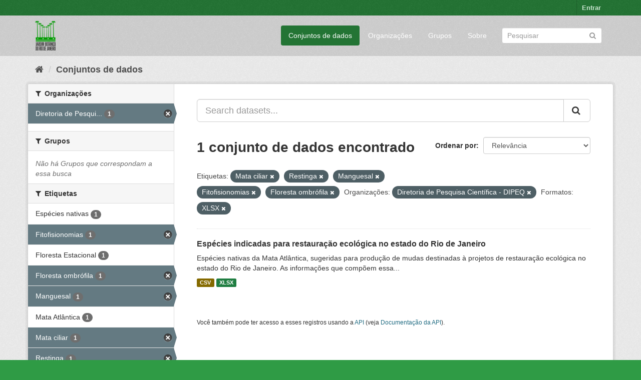

--- FILE ---
content_type: text/html; charset=utf-8
request_url: https://ckan.jbrj.gov.br/dataset/?tags=Mata+ciliar&tags=Restinga&tags=Manguesal&tags=Fitofisionomias&tags=Floresta+ombr%C3%B3fila&organization=pesquisa&res_format=XLSX&_tags_limit=0
body_size: 4855
content:
<!DOCTYPE html>
<!--[if IE 9]> <html lang="pt_BR" class="ie9"> <![endif]-->
<!--[if gt IE 8]><!--> <html lang="pt_BR"> <!--<![endif]-->
  <head>
    <meta charset="utf-8" />
      <meta name="generator" content="ckan 2.9.5" />
      <meta name="viewport" content="width=device-width, initial-scale=1.0">
    <title>Conjunto de dados - Dados Abertos do Instituto de Pesquisas Jardim Botânico do Rio de Janeiro</title>

    
    <link rel="shortcut icon" href="/base/images/ckan.ico" />
    
    

 
      
     

      

      
      
      
      
      
 
 
  


    
  
      
      
    
  <!-- Matomo -->
<script type="text/javascript">
  var _paq = window._paq = window._paq || [];
  /* tracker methods like "setCustomDimension" should be called before "trackPageView" */
  _paq.push(['trackPageView']);
  _paq.push(['enableLinkTracking']);
  (function() {
    var u="https://matomo.jbrj.gov.br/";
    _paq.push(['setTrackerUrl', u+'matomo.php']);
    _paq.push(['setSiteId', '6']);
    var d=document, g=d.createElement('script'), s=d.getElementsByTagName('script')[0];
    g.type='text/javascript'; g.async=true; g.src='https://matomo.jbrj.gov.br/' + 'matomo.js'; s.parentNode.insertBefore(g,s);
  })();
</script>
<!-- End Matomo Code -->





    
    <link href="/webassets/base/e7448a2b_green.css" rel="stylesheet"/>
    




  </head>

  
  <body data-site-root="https://ckan.jbrj.gov.br/" data-locale-root="https://ckan.jbrj.gov.br/" >

    
    <div class="sr-only sr-only-focusable"><a href="#content">Pular para o conteúdo</a></div>
  

  
     
<div class="account-masthead">
  <div class="container">
     
    <nav class="account not-authed" aria-label="Account">
      <ul class="list-unstyled">
        
        <li><a href="/user/login">Entrar</a></li>
         
      </ul>
    </nav>
     
  </div>
</div>

<header class="navbar navbar-static-top masthead">
    
  <div class="container">
    <div class="navbar-right">
      <button data-target="#main-navigation-toggle" data-toggle="collapse" class="navbar-toggle collapsed" type="button" aria-label="expand or collapse" aria-expanded="false">
        <span class="sr-only">Toggle navigation</span>
        <span class="fa fa-bars"></span>
      </button>
    </div>
    <hgroup class="header-image navbar-left">
       
      <a class="logo" href="/"><img src="/base/images/logo-jbrj.png" alt="Dados Abertos do Instituto de Pesquisas Jardim Botânico do Rio de Janeiro" title="Dados Abertos do Instituto de Pesquisas Jardim Botânico do Rio de Janeiro" /></a>
       
    </hgroup>

    <div class="collapse navbar-collapse" id="main-navigation-toggle">
      
      <nav class="section navigation">
        <ul class="nav nav-pills">
            
		<li class="active"><a href="/dataset/">Conjuntos de dados</a></li><li><a href="/organization/">Organizações</a></li><li><a href="/group/">Grupos</a></li><li><a href="/about">Sobre</a></li>
	    
        </ul>
      </nav>
       
      <form class="section site-search simple-input" action="/dataset/" method="get">
        <div class="field">
          <label for="field-sitewide-search">Buscar conjunto de dados</label>
          <input id="field-sitewide-search" type="text" class="form-control" name="q" placeholder="Pesquisar" aria-label="Search datasets"/>
          <button class="btn-search" type="submit" aria-label="Submit"><i class="fa fa-search"></i></button>
        </div>
      </form>
      
    </div>
  </div>
</header>

  
    <div class="main">
      <div id="content" class="container">
        
          
            <div class="flash-messages">
              
                
              
            </div>
          

          
            <div class="toolbar" role="navigation" aria-label="Breadcrumb">
              
                
                  <ol class="breadcrumb">
                    
<li class="home"><a href="/" aria-label="Início"><i class="fa fa-home"></i><span> Início</span></a></li>
                    
  <li class="active"><a href="/dataset/">Conjuntos de dados</a></li>

                  </ol>
                
              
            </div>
          

          <div class="row wrapper">
            
            
            

            
              <aside class="secondary col-sm-3">
                
                
  <div class="filters">
    <div>
      
        

    
    
	
	    
	    
		<section class="module module-narrow module-shallow">
		    
			<h2 class="module-heading">
			    <i class="fa fa-filter"></i>
			    
			    Organizações
			</h2>
		    
		    
			
			    
				<nav aria-label="Organizações">
				    <ul class="list-unstyled nav nav-simple nav-facet">
					
					    
					    
					    
					    
					    <li class="nav-item active">
						<a href="/dataset/?tags=Mata+ciliar&amp;tags=Restinga&amp;tags=Manguesal&amp;tags=Fitofisionomias&amp;tags=Floresta+ombr%C3%B3fila&amp;res_format=XLSX&amp;_tags_limit=0" title="Diretoria de Pesquisa Científica - DIPEQ">
						    <span class="item-label">Diretoria de Pesqui...</span>
						    <span class="hidden separator"> - </span>
						    <span class="item-count badge">1</span>
						</a>
					    </li>
					
				    </ul>
				</nav>

				<p class="module-footer">
				    
					
				    
				</p>
			    
			
		    
		</section>
	    
	
    

      
        

    
    
	
	    
	    
		<section class="module module-narrow module-shallow">
		    
			<h2 class="module-heading">
			    <i class="fa fa-filter"></i>
			    
			    Grupos
			</h2>
		    
		    
			
			    
				<p class="module-content empty">Não há Grupos que correspondam a essa busca</p>
			    
			
		    
		</section>
	    
	
    

      
        

    
    
	
	    
	    
		<section class="module module-narrow module-shallow">
		    
			<h2 class="module-heading">
			    <i class="fa fa-filter"></i>
			    
			    Etiquetas
			</h2>
		    
		    
			
			    
				<nav aria-label="Etiquetas">
				    <ul class="list-unstyled nav nav-simple nav-facet">
					
					    
					    
					    
					    
					    <li class="nav-item">
						<a href="/dataset/?tags=Mata+ciliar&amp;tags=Restinga&amp;tags=Manguesal&amp;tags=Fitofisionomias&amp;tags=Floresta+ombr%C3%B3fila&amp;organization=pesquisa&amp;res_format=XLSX&amp;_tags_limit=0&amp;tags=Esp%C3%A9cies+nativas" title="">
						    <span class="item-label">Espécies nativas</span>
						    <span class="hidden separator"> - </span>
						    <span class="item-count badge">1</span>
						</a>
					    </li>
					
					    
					    
					    
					    
					    <li class="nav-item active">
						<a href="/dataset/?tags=Mata+ciliar&amp;tags=Restinga&amp;tags=Manguesal&amp;tags=Floresta+ombr%C3%B3fila&amp;organization=pesquisa&amp;res_format=XLSX&amp;_tags_limit=0" title="">
						    <span class="item-label">Fitofisionomias</span>
						    <span class="hidden separator"> - </span>
						    <span class="item-count badge">1</span>
						</a>
					    </li>
					
					    
					    
					    
					    
					    <li class="nav-item">
						<a href="/dataset/?tags=Mata+ciliar&amp;tags=Restinga&amp;tags=Manguesal&amp;tags=Fitofisionomias&amp;tags=Floresta+ombr%C3%B3fila&amp;organization=pesquisa&amp;res_format=XLSX&amp;_tags_limit=0&amp;tags=Floresta+Estacional" title="">
						    <span class="item-label">Floresta Estacional</span>
						    <span class="hidden separator"> - </span>
						    <span class="item-count badge">1</span>
						</a>
					    </li>
					
					    
					    
					    
					    
					    <li class="nav-item active">
						<a href="/dataset/?tags=Mata+ciliar&amp;tags=Restinga&amp;tags=Manguesal&amp;tags=Fitofisionomias&amp;organization=pesquisa&amp;res_format=XLSX&amp;_tags_limit=0" title="">
						    <span class="item-label">Floresta ombrófila</span>
						    <span class="hidden separator"> - </span>
						    <span class="item-count badge">1</span>
						</a>
					    </li>
					
					    
					    
					    
					    
					    <li class="nav-item active">
						<a href="/dataset/?tags=Mata+ciliar&amp;tags=Restinga&amp;tags=Fitofisionomias&amp;tags=Floresta+ombr%C3%B3fila&amp;organization=pesquisa&amp;res_format=XLSX&amp;_tags_limit=0" title="">
						    <span class="item-label">Manguesal</span>
						    <span class="hidden separator"> - </span>
						    <span class="item-count badge">1</span>
						</a>
					    </li>
					
					    
					    
					    
					    
					    <li class="nav-item">
						<a href="/dataset/?tags=Mata+ciliar&amp;tags=Restinga&amp;tags=Manguesal&amp;tags=Fitofisionomias&amp;tags=Floresta+ombr%C3%B3fila&amp;organization=pesquisa&amp;res_format=XLSX&amp;_tags_limit=0&amp;tags=Mata+Atl%C3%A2ntica" title="">
						    <span class="item-label">Mata Atlântica</span>
						    <span class="hidden separator"> - </span>
						    <span class="item-count badge">1</span>
						</a>
					    </li>
					
					    
					    
					    
					    
					    <li class="nav-item active">
						<a href="/dataset/?tags=Restinga&amp;tags=Manguesal&amp;tags=Fitofisionomias&amp;tags=Floresta+ombr%C3%B3fila&amp;organization=pesquisa&amp;res_format=XLSX&amp;_tags_limit=0" title="">
						    <span class="item-label">Mata ciliar</span>
						    <span class="hidden separator"> - </span>
						    <span class="item-count badge">1</span>
						</a>
					    </li>
					
					    
					    
					    
					    
					    <li class="nav-item active">
						<a href="/dataset/?tags=Mata+ciliar&amp;tags=Manguesal&amp;tags=Fitofisionomias&amp;tags=Floresta+ombr%C3%B3fila&amp;organization=pesquisa&amp;res_format=XLSX&amp;_tags_limit=0" title="">
						    <span class="item-label">Restinga</span>
						    <span class="hidden separator"> - </span>
						    <span class="item-count badge">1</span>
						</a>
					    </li>
					
					    
					    
					    
					    
					    <li class="nav-item">
						<a href="/dataset/?tags=Mata+ciliar&amp;tags=Restinga&amp;tags=Manguesal&amp;tags=Fitofisionomias&amp;tags=Floresta+ombr%C3%B3fila&amp;organization=pesquisa&amp;res_format=XLSX&amp;_tags_limit=0&amp;tags=Retaura%C3%A7%C3%A3o+ecol%C3%B3gica" title="">
						    <span class="item-label">Retauração ecológica</span>
						    <span class="hidden separator"> - </span>
						    <span class="item-count badge">1</span>
						</a>
					    </li>
					
					    
					    
					    
					    
					    <li class="nav-item">
						<a href="/dataset/?tags=Mata+ciliar&amp;tags=Restinga&amp;tags=Manguesal&amp;tags=Fitofisionomias&amp;tags=Floresta+ombr%C3%B3fila&amp;organization=pesquisa&amp;res_format=XLSX&amp;_tags_limit=0&amp;tags=Rio+de+Janeiro" title="">
						    <span class="item-label">Rio de Janeiro</span>
						    <span class="hidden separator"> - </span>
						    <span class="item-count badge">1</span>
						</a>
					    </li>
					
					    
					    
					    
					    
					    <li class="nav-item">
						<a href="/dataset/?tags=Mata+ciliar&amp;tags=Restinga&amp;tags=Manguesal&amp;tags=Fitofisionomias&amp;tags=Floresta+ombr%C3%B3fila&amp;organization=pesquisa&amp;res_format=XLSX&amp;_tags_limit=0&amp;tags=%C3%81rvores" title="">
						    <span class="item-label">Árvores</span>
						    <span class="hidden separator"> - </span>
						    <span class="item-count badge">1</span>
						</a>
					    </li>
					
				    </ul>
				</nav>

				<p class="module-footer">
				    
					<a href="/dataset/?tags=Mata+ciliar&amp;tags=Restinga&amp;tags=Manguesal&amp;tags=Fitofisionomias&amp;tags=Floresta+ombr%C3%B3fila&amp;organization=pesquisa&amp;res_format=XLSX" class="read-more">Mostrar somente Etiquetas popular</a>
				    
				</p>
			    
			
		    
		</section>
	    
	
    

      
        

    
    
	
	    
	    
		<section class="module module-narrow module-shallow">
		    
			<h2 class="module-heading">
			    <i class="fa fa-filter"></i>
			    
			    Formatos
			</h2>
		    
		    
			
			    
				<nav aria-label="Formatos">
				    <ul class="list-unstyled nav nav-simple nav-facet">
					
					    
					    
					    
					    
					    <li class="nav-item">
						<a href="/dataset/?tags=Mata+ciliar&amp;tags=Restinga&amp;tags=Manguesal&amp;tags=Fitofisionomias&amp;tags=Floresta+ombr%C3%B3fila&amp;organization=pesquisa&amp;res_format=XLSX&amp;_tags_limit=0&amp;res_format=CSV" title="">
						    <span class="item-label">CSV</span>
						    <span class="hidden separator"> - </span>
						    <span class="item-count badge">1</span>
						</a>
					    </li>
					
					    
					    
					    
					    
					    <li class="nav-item active">
						<a href="/dataset/?tags=Mata+ciliar&amp;tags=Restinga&amp;tags=Manguesal&amp;tags=Fitofisionomias&amp;tags=Floresta+ombr%C3%B3fila&amp;organization=pesquisa&amp;_tags_limit=0" title="">
						    <span class="item-label">XLSX</span>
						    <span class="hidden separator"> - </span>
						    <span class="item-count badge">1</span>
						</a>
					    </li>
					
				    </ul>
				</nav>

				<p class="module-footer">
				    
					
				    
				</p>
			    
			
		    
		</section>
	    
	
    

      
        

    
    
	
	    
	    
		<section class="module module-narrow module-shallow">
		    
			<h2 class="module-heading">
			    <i class="fa fa-filter"></i>
			    
			    Licenças
			</h2>
		    
		    
			
			    
				<nav aria-label="Licenças">
				    <ul class="list-unstyled nav nav-simple nav-facet">
					
					    
					    
					    
					    
					    <li class="nav-item">
						<a href="/dataset/?tags=Mata+ciliar&amp;tags=Restinga&amp;tags=Manguesal&amp;tags=Fitofisionomias&amp;tags=Floresta+ombr%C3%B3fila&amp;organization=pesquisa&amp;res_format=XLSX&amp;_tags_limit=0&amp;license_id=cc-by" title="Creative Commons Atribuição">
						    <span class="item-label">Creative Commons At...</span>
						    <span class="hidden separator"> - </span>
						    <span class="item-count badge">1</span>
						</a>
					    </li>
					
				    </ul>
				</nav>

				<p class="module-footer">
				    
					
				    
				</p>
			    
			
		    
		</section>
	    
	
    

      
    </div>
    <a class="close no-text hide-filters"><i class="fa fa-times-circle"></i><span class="text">close</span></a>
  </div>

              </aside>
            

            
              <div class="primary col-sm-9 col-xs-12" role="main">
                
                
  <section class="module">
    <div class="module-content">
      
        
      
      
        
        
        







<form id="dataset-search-form" class="search-form" method="get" data-module="select-switch">

  
    <div class="input-group search-input-group">
      <input aria-label="Search datasets..." id="field-giant-search" type="text" class="form-control input-lg" name="q" value="" autocomplete="off" placeholder="Search datasets...">
      
      <span class="input-group-btn">
        <button class="btn btn-default btn-lg" type="submit" value="search" aria-label="Submit">
          <i class="fa fa-search"></i>
        </button>
      </span>
      
    </div>
  

  
    <span>
  
  

  
  
  
  <input type="hidden" name="tags" value="Mata ciliar" />
  
  
  
  
  
  <input type="hidden" name="tags" value="Restinga" />
  
  
  
  
  
  <input type="hidden" name="tags" value="Manguesal" />
  
  
  
  
  
  <input type="hidden" name="tags" value="Fitofisionomias" />
  
  
  
  
  
  <input type="hidden" name="tags" value="Floresta ombrófila" />
  
  
  
  
  
  <input type="hidden" name="organization" value="pesquisa" />
  
  
  
  
  
  <input type="hidden" name="res_format" value="XLSX" />
  
  
  
  </span>
  

  
    
      <div class="form-select form-group control-order-by">
        <label for="field-order-by">Ordenar por</label>
        <select id="field-order-by" name="sort" class="form-control">
          
            
              <option value="score desc, metadata_modified desc" selected="selected">Relevância</option>
            
          
            
              <option value="title_string asc">Nome Crescente</option>
            
          
            
              <option value="title_string desc">Nome Descrescente</option>
            
          
            
              <option value="metadata_modified desc">Modificada pela última vez</option>
            
          
            
          
        </select>
        
        <button class="btn btn-default js-hide" type="submit">Ir</button>
        
      </div>
    
  

  
    
      <h1>

  
  
  
  

1 conjunto de dados encontrado</h1>
    
  

  
    
      <p class="filter-list">
        
          
          <span class="facet">Etiquetas:</span>
          
            <span class="filtered pill">Mata ciliar
              <a href="/dataset/?tags=Restinga&amp;tags=Manguesal&amp;tags=Fitofisionomias&amp;tags=Floresta+ombr%C3%B3fila&amp;organization=pesquisa&amp;res_format=XLSX&amp;_tags_limit=0" class="remove" title="Remover"><i class="fa fa-times"></i></a>
            </span>
          
            <span class="filtered pill">Restinga
              <a href="/dataset/?tags=Mata+ciliar&amp;tags=Manguesal&amp;tags=Fitofisionomias&amp;tags=Floresta+ombr%C3%B3fila&amp;organization=pesquisa&amp;res_format=XLSX&amp;_tags_limit=0" class="remove" title="Remover"><i class="fa fa-times"></i></a>
            </span>
          
            <span class="filtered pill">Manguesal
              <a href="/dataset/?tags=Mata+ciliar&amp;tags=Restinga&amp;tags=Fitofisionomias&amp;tags=Floresta+ombr%C3%B3fila&amp;organization=pesquisa&amp;res_format=XLSX&amp;_tags_limit=0" class="remove" title="Remover"><i class="fa fa-times"></i></a>
            </span>
          
            <span class="filtered pill">Fitofisionomias
              <a href="/dataset/?tags=Mata+ciliar&amp;tags=Restinga&amp;tags=Manguesal&amp;tags=Floresta+ombr%C3%B3fila&amp;organization=pesquisa&amp;res_format=XLSX&amp;_tags_limit=0" class="remove" title="Remover"><i class="fa fa-times"></i></a>
            </span>
          
            <span class="filtered pill">Floresta ombrófila
              <a href="/dataset/?tags=Mata+ciliar&amp;tags=Restinga&amp;tags=Manguesal&amp;tags=Fitofisionomias&amp;organization=pesquisa&amp;res_format=XLSX&amp;_tags_limit=0" class="remove" title="Remover"><i class="fa fa-times"></i></a>
            </span>
          
        
          
          <span class="facet">Organizações:</span>
          
            <span class="filtered pill">Diretoria de Pesquisa Científica - DIPEQ
              <a href="/dataset/?tags=Mata+ciliar&amp;tags=Restinga&amp;tags=Manguesal&amp;tags=Fitofisionomias&amp;tags=Floresta+ombr%C3%B3fila&amp;res_format=XLSX&amp;_tags_limit=0" class="remove" title="Remover"><i class="fa fa-times"></i></a>
            </span>
          
        
          
          <span class="facet">Formatos:</span>
          
            <span class="filtered pill">XLSX
              <a href="/dataset/?tags=Mata+ciliar&amp;tags=Restinga&amp;tags=Manguesal&amp;tags=Fitofisionomias&amp;tags=Floresta+ombr%C3%B3fila&amp;organization=pesquisa&amp;_tags_limit=0" class="remove" title="Remover"><i class="fa fa-times"></i></a>
            </span>
          
        
      </p>
      <a class="show-filters btn btn-default">Filtrar Resultados</a>
    
  

</form>




      
      
        

  
    <ul class="dataset-list list-unstyled">
    	
	      
	        






  <li class="dataset-item">
    
      <div class="dataset-content">
        
          <h2 class="dataset-heading">
            
              
            
            
		<a href="/dataset/restauracaorj">Espécies indicadas para restauração ecológica no estado do Rio de Janeiro</a>
            
            
              
              
            
          </h2>
        
        
          
        
        
          
            <div>Espécies nativas da Mata Atlântica, sugeridas para produção de mudas destinadas à projetos de restauração ecológica no estado do Rio de Janeiro. As informações que compõem essa...</div>
          
        
      </div>
      
        
          
            <ul class="dataset-resources list-unstyled">
              
                
                <li>
                  <a href="/dataset/restauracaorj" class="label label-default" data-format="csv">CSV</a>
                </li>
                
                <li>
                  <a href="/dataset/restauracaorj" class="label label-default" data-format="xlsx">XLSX</a>
                </li>
                
              
            </ul>
          
        
      
    
  </li>

	      
	    
    </ul>
  

      
    </div>

    
      
    
  </section>

  
    <section class="module">
      <div class="module-content">
        
          <small>
            
            
            
           Você também pode ter acesso a esses registros usando a <a href="/api/3">API</a> (veja <a href="http://docs.ckan.org/en/2.9/api/">Documentação da API</a>). 
          </small>
        
      </div>
    </section>
  

              </div>
            
          </div>
        
      </div>
    </div>
  
    <footer class="site-footer">
  <div class="container">
    
    <div class="row">
      <div class="col-md-8 footer-links">
        
          <ul class="list-unstyled">
            
              <li><a href="/about">Sobre Dados Abertos do Instituto de Pesquisas Jardim Botânico do Rio de Janeiro</a></li>
            
          </ul>
          <ul class="list-unstyled">
            
              
              <li><a href="http://docs.ckan.org/en/2.9/api/">API do CKAN</a></li>
              <li><a href="http://www.ckan.org/">Associação CKAN</a></li>
              <li><a href="http://www.opendefinition.org/okd/"><img src="/base/images/od_80x15_blue.png" alt="Open Data"></a></li>
            
          </ul>
        
      </div>
      <div class="col-md-4 attribution">
        
          <p><strong>Impulsionado por</strong> <a class="hide-text ckan-footer-logo" href="http://ckan.org">CKAN</a></p>
        
        
          
<form class="form-inline form-select lang-select" action="/util/redirect" data-module="select-switch" method="POST">
  <label for="field-lang-select">Idioma</label>
  <select id="field-lang-select" name="url" data-module="autocomplete" data-module-dropdown-class="lang-dropdown" data-module-container-class="lang-container">
    
      <option value="/pt_BR/dataset/?tags=Mata+ciliar&amp;tags=Restinga&amp;tags=Manguesal&amp;tags=Fitofisionomias&amp;tags=Floresta+ombr%C3%B3fila&amp;organization=pesquisa&amp;res_format=XLSX&amp;_tags_limit=0" selected="selected">
        português (Brasil)
      </option>
    
      <option value="/en/dataset/?tags=Mata+ciliar&amp;tags=Restinga&amp;tags=Manguesal&amp;tags=Fitofisionomias&amp;tags=Floresta+ombr%C3%B3fila&amp;organization=pesquisa&amp;res_format=XLSX&amp;_tags_limit=0" >
        English
      </option>
    
      <option value="/es/dataset/?tags=Mata+ciliar&amp;tags=Restinga&amp;tags=Manguesal&amp;tags=Fitofisionomias&amp;tags=Floresta+ombr%C3%B3fila&amp;organization=pesquisa&amp;res_format=XLSX&amp;_tags_limit=0" >
        español
      </option>
    
  </select>
  <button class="btn btn-default js-hide" type="submit">Ir</button>
</form>
        
      </div>
    </div>
    
  </div>

  
    
  
</footer>
  
  
  
  
  
    

      

    
    
    <link href="/webassets/vendor/f3b8236b_select2.css" rel="stylesheet"/>
<link href="/webassets/vendor/0b01aef1_font-awesome.css" rel="stylesheet"/>
    <script src="/webassets/vendor/d8ae4bed_jquery.js" type="text/javascript"></script>
<script src="/webassets/vendor/fb6095a0_vendor.js" type="text/javascript"></script>
<script src="/webassets/vendor/580fa18d_bootstrap.js" type="text/javascript"></script>
<script src="/webassets/base/15a18f6c_main.js" type="text/javascript"></script>
<script src="/webassets/base/266988e1_ckan.js" type="text/javascript"></script>
  </body>
</html>